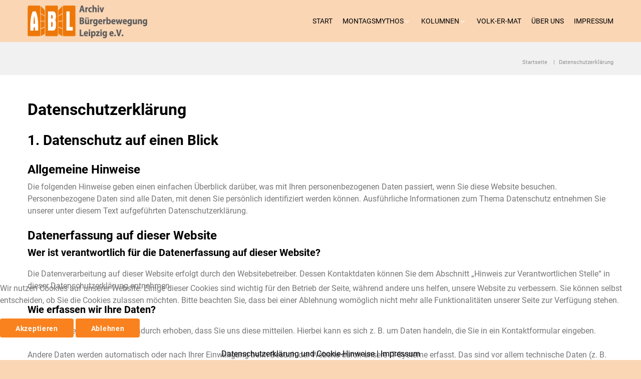

--- FILE ---
content_type: text/html; charset=utf-8
request_url: http://mythos-montagsdemonstrationen.de/datenschutzerklaerung
body_size: 18801
content:

<!DOCTYPE html>
<html lang="de-de" dir="ltr"
	  class='com_content view-article itemid-176 j31 mm-hover'>


<head>
<script type="text/javascript">  (function(){ function blockCookies(disableCookies, disableLocal, disableSession){ if(disableCookies == 1){ if(!document.__defineGetter__){ Object.defineProperty(document, 'cookie',{ get: function(){ return ''; }, set: function(){ return true;} }); }else{ var oldSetter = document.__lookupSetter__('cookie'); if(oldSetter) { Object.defineProperty(document, 'cookie', { get: function(){ return ''; }, set: function(v){ if(v.match(/reDimCookieHint\=/) || v.match(/4194c23f7589da0b2a6ad79ea860ae43\=/)) { oldSetter.call(document, v); } return true; } }); } } var cookies = document.cookie.split(';'); for (var i = 0; i < cookies.length; i++) { var cookie = cookies[i]; var pos = cookie.indexOf('='); var name = ''; if(pos > -1){ name = cookie.substr(0, pos); }else{ name = cookie; } if(name.match(/reDimCookieHint/)) { document.cookie = name + '=; expires=Thu, 01 Jan 1970 00:00:00 GMT'; } } } if(disableLocal == 1){ window.localStorage.clear(); window.localStorage.__proto__ = Object.create(window.Storage.prototype); window.localStorage.__proto__.setItem = function(){ return undefined; }; } if(disableSession == 1){ window.sessionStorage.clear(); window.sessionStorage.__proto__ = Object.create(window.Storage.prototype); window.sessionStorage.__proto__.setItem = function(){ return undefined; }; } } blockCookies(1,1,1); }()); </script>


  <meta id="viewport" name="viewport" content="width=device-width, initial-scale=1"><meta name="HandheldFriendly" content="true"/>
<meta name="apple-mobile-web-app-capable" content="YES"/>  <base href="http://mythos-montagsdemonstrationen.de/datenschutzerklaerung" />
	<meta http-equiv="content-type" content="text/html; charset=utf-8" />
	<meta name="author" content="Redakteur" />
	<meta name="description" content="Bis in die Gegenwart hinein nehmen soziale Bewegungen in Ost- und Westdeutschland Bezug auf das Narrativ der Montagsdemonstrationen 1989/90. Die Organisatoren legitimieren damit ihren Protest und erhoffen sich eine stärkere Mobilisierung." />
	<meta name="generator" content="Joomla! - Open Source Content Management" />
	<title>Datenschutzerklärung</title>
	<link href="/templates/theme3641/favicon.ico" rel="shortcut icon" type="image/vnd.microsoft.icon" />
	<link href="/templates/theme3641/css/bootstrap.css" rel="stylesheet" type="text/css" />
	<link href="/media/jui/css/chosen.css?fe22c4f4392280aa7848ed7e162a7b6c" rel="stylesheet" type="text/css" />
	<link href="/templates/theme3641/css/template.css" rel="stylesheet" type="text/css" />
	<link href="/templates/system/css/system.css" rel="stylesheet" type="text/css" />
	<link href="/templates/theme3641/css/megamenu.css" rel="stylesheet" type="text/css" />
	<link href="/plugins/system/t3/base-bs3/fonts/font-awesome/css/font-awesome.min.css" rel="stylesheet" type="text/css" />
	<link href="/templates/theme3641/fonts/font-awesome/css/font-awesome.css" rel="stylesheet" type="text/css" />
	<link href="/templates/theme3641/fonts/material-design/css/material-design.css" rel="stylesheet" type="text/css" />
	<link href="/templates/theme3641/fonts/material-icons/css/material-icons.css" rel="stylesheet" type="text/css" />
	<link href="/templates/theme3641/fonts/thin/css/thin.css" rel="stylesheet" type="text/css" />
	<link href="/templates/theme3641/fonts/glyphicons/css/glyphicons.css" rel="stylesheet" type="text/css" />
	<link href="/templates/theme3641/fonts/linearicons/css/linearicons.css" rel="stylesheet" type="text/css" />
	<link href="/templates/theme3641/css/custom-styles.css" rel="stylesheet" type="text/css" />
	<link href="/plugins/system/mediabox_ck/assets/mediaboxck.css?ver=2.6.0" rel="stylesheet" type="text/css" />
	<link href="/plugins/system/cookiehint/css/style.css?fe22c4f4392280aa7848ed7e162a7b6c" rel="stylesheet" type="text/css" />
	<style type="text/css">

			#mbCenter, #mbToolbar {
	background-color: #1a1a1a;
	-webkit-border-radius: 10px;
	-khtml-border-radius: 10px;
	-moz-border-radius: 10px;
	border-radius: 10px;
	-webkit-box-shadow: 0px 5px 20px rgba(0,0,0,0.50);
	-khtml-box-shadow: 0px 5px 20px rgba(0,0,0,0.50);
	-moz-box-shadow: 0px 5px 20px rgba(0,0,0,0.50);
	box-shadow: 0px 5px 20px rgba(0,0,0,0.50);
	/* For IE 8 */
	-ms-filter: "progid:DXImageTransform.Microsoft.Shadow(Strength=5, Direction=180, Color='#000000')";
	/* For IE 5.5 - 7 */
	filter: progid:DXImageTransform.Microsoft.Shadow(Strength=5, Direction=180, Color='#000000');
	}
	
	#mbOverlay {
		background-color: #000000;
		
	}
	
	#mbCenter.mbLoading {
		background-color: #1a1a1a;
	}
	
	#mbBottom {
		color: #999999;
	}
	
	#mbTitle, #mbPrevLink, #mbNextLink, #mbCloseLink, #mbPlayLink, #mbPauseLink, #mbZoomMinus, #mbZoomValue, #mbZoomPlus {
		color: #ffffff;
	}
		#redim-cookiehint-bottom {position: fixed; z-index: 99999; left: 0px; right: 0px; bottom: 0px; top: auto !important;}
	</style>
	<script type="application/json" class="joomla-script-options new">{"csrf.token":"9983329ddb07ad98d84fa9d8be49e385","system.paths":{"root":"","base":""},"joomla.jtext":{"MEDIABOXCK_SHARE":"MEDIABOXCK_SHARE","MEDIABOXCK_EMAIL":"MEDIABOXCK_EMAIL","MEDIABOXCK_CLOSE":"MEDIABOXCK_CLOSE","MEDIABOXCK_NEXT":"MEDIABOXCK_NEXT","MEDIABOXCK_PREV":"MEDIABOXCK_PREV","MEDIABOXCK_DOWNLOAD":"MEDIABOXCK_DOWNLOAD","MEDIABOXCK_PLAY":"MEDIABOXCK_PLAY","MEDIABOXCK_PAUSE":"MEDIABOXCK_PAUSE"}}</script>
	<script src="/media/jui/js/jquery.min.js?fe22c4f4392280aa7848ed7e162a7b6c" type="text/javascript"></script>
	<script src="/media/jui/js/jquery-noconflict.js?fe22c4f4392280aa7848ed7e162a7b6c" type="text/javascript"></script>
	<script src="/media/jui/js/jquery-migrate.min.js?fe22c4f4392280aa7848ed7e162a7b6c" type="text/javascript"></script>
	<script src="/plugins/system/t3/base-bs3/bootstrap/js/bootstrap.js?fe22c4f4392280aa7848ed7e162a7b6c" type="text/javascript"></script>
	<script src="/media/jui/js/chosen.jquery.min.js?fe22c4f4392280aa7848ed7e162a7b6c" type="text/javascript"></script>
	<script src="/templates/theme3641/js/script.js" type="text/javascript"></script>
	<script src="/plugins/system/t3/base-bs3/js/jquery.tap.min.js" type="text/javascript"></script>
	<script src="/plugins/system/t3/base-bs3/js/script.js" type="text/javascript"></script>
	<script src="/plugins/system/t3/base-bs3/js/menu.js" type="text/javascript"></script>
	<script src="/plugins/system/t3/base-bs3/js/nav-collapse.js" type="text/javascript"></script>
	<script src="/media/system/js/core.js?fe22c4f4392280aa7848ed7e162a7b6c" type="text/javascript"></script>
	<script src="/plugins/system/mediabox_ck/assets/mediaboxck.min.js?ver=2.9.1" type="text/javascript"></script>
	<script type="text/javascript">
jQuery(function($){ initTooltips(); $("body").on("subform-row-add", initTooltips); function initTooltips (event, container) { container = container || document;$(container).find(".hasTooltip").tooltip({"html": true,"container": "body"});} });
	jQuery(function ($) {
		initChosen();
		$("body").on("subform-row-add", initChosen);

		function initChosen(event, container)
		{
			container = container || document;
			$(container).find("select").chosen({"disable_search_threshold":10,"search_contains":true,"allow_single_deselect":true,"placeholder_text_multiple":"Werte eingeben oder ausw\u00e4hlen","placeholder_text_single":"Wert ausw\u00e4hlen","no_results_text":"Keine Ergebnisse gefunden!"});
		}
	});
	var path = "templates/theme3641/js/";

;(function($){
	$(window).load(function() {
		$(document).on("click touchmove",function(e) {
			
	          var container = $("#t3-mainnav .t3-navbar-collapse");
	          if (!container.is(e.target)
	              && container.has(e.target).length === 0 && container.hasClass("in"))
	          {
	              $("#t3-mainnav .t3-navbar-collapse").toggleClass("in")
	          }
	      })
		// check we miss any nav
		if($(window).width() < 768){
			$('.t3-navbar-collapse ul.nav').has('.dropdown-menu').t3menu({
				duration : 100,
				timeout : 50,
				hidedelay : 100,
				hover : false,
				sb_width : 20
			});
		}
	});
})(jQuery);

						Mediabox.scanPage = function() {
							var links = jQuery('a').filter(function(i) {
								if ( jQuery(this).attr('rel') 
										&& jQuery(this).data('mediaboxck_done') != '1') {
									var patt = new RegExp(/^lightbox/i);
									return patt.test(jQuery(this).attr('rel'));
								}
							});
							if (! links.length) return false;

							new Mediaboxck(links, {
								overlayOpacity : 	0.7,
								resizeOpening : 	1,
								resizeDuration : 	240,
								initialWidth : 		320,
								initialHeight : 	180,
								fullWidth : 		'0',
								defaultWidth : 		'640',
								defaultHeight : 	'360',
								showCaption : 		1,
								showCounter : 		1,
								loop : 				0,
								isMobileEnable: 	1,
								// mobileDetection: 	'resolution',
								isMobile: 			false,
								mobileResolution: 	'640',
								attribType :		'rel',
								showToolbar :		'0',
								diapoTime :			'3000',
								diapoAutoplay :		'0',
								toolbarSize :		'normal',
								medialoop :		false,
								showZoom :		0,
								share :		0,
								download :		0,
								theme :		'default',
								counterText: 'MEDIABOXCK_COUNTER_TEXT',
							}, null, function(curlink, el) {
								var rel0 = curlink.rel.replace(/[[]|]/gi," ");
								var relsize = rel0.split(" ");
								return (curlink == el) || ((curlink.rel.length > 8) && el.rel.match(relsize[1]));
							});
						};
					jQuery(document).ready(function(){
						Mediabox.scanPage();
					});
(function() {  if (typeof gtag !== 'undefined') {       gtag('consent', 'denied', {         'ad_storage': 'denied',         'ad_user_data': 'denied',         'ad_personalization': 'denied',         'functionality_storage': 'denied',         'personalization_storage': 'denied',         'security_storage': 'denied',         'analytics_storage': 'denied'       });     } })();
	</script>

  



<!-- Le HTML5 shim and media query for IE8 support -->
<!--[if lt IE 9]>
<script src="//cdnjs.cloudflare.com/ajax/libs/html5shiv/3.7.3/html5shiv.min.js"></script>
<script type="text/javascript" src="/plugins/system/t3/base-bs3/js/respond.min.js"></script>
<![endif]-->

<!-- You can add Google Analytics here or use T3 Injection feature -->

    </head>

<body class="body__ option-com_content view-article task- itemid-176">
      <div class="page-loader">
        <div>
          <div class="page-loader-body">
            <div class="loader"><span class="block-1"></span><span class="block-2"></span><span class="block-3"></span><span class="block-4"></span><span class="block-5"></span><span class="block-6"></span><span class="block-7"></span><span class="block-8"></span><span class="block-9"></span><span class="block-10"></span><span class="block-11"></span><span class="block-12"></span><span class="block-13"></span><span class="block-14"></span><span class="block-15"></span><span class="block-16"></span></div>
          </div>
        </div>
    </div>
    <div id="color_preloader">
    <div class="loader_wrapper">
      <div class='uil-spin-css'><div><div></div></div><div><div></div></div><div><div></div></div><div><div></div></div><div><div></div></div><div><div></div></div><div><div></div></div><div><div></div></div></div>
      <p>Loading color scheme</p>
    </div>
  </div>
<div class="flex-wrapper"> 
  <div class="t3-wrapper"> <!-- Need this wrapper for off-canvas menu. Remove if you don't use of-canvas -->

    <div id="header">
      
<!-- top -->
	
<!-- //top -->

      
<!-- HEADER -->
<header id="t3-header" class="t3-header">
	<div class="t3-header-wrapper stuck-container">
		<div class="container ">
			<div class="row header">
				
				<!-- LOGO -->
				<div class="col-sm-4">
					<div class="logo">
						<div class="logo-image">
							<a href="http://mythos-montagsdemonstrationen.de/" title="Mythos Montagsdemonstrationen">
																	<img class="logo-img" src="/images/logo.png" alt="Mythos Montagsdemonstrationen" />
																								<span>Mythos Montagsdemonstrationen</span>
							</a>
							<small class="site-slogan"></small>
						</div>
					</div>
				</div>
				<!-- //LOGO -->

				

				
				<div class="col-sm-8">
										<nav id="t3-mainnav" class="navbar navbar-mainmenu t3-mainnav">
						<div class="t3-mainnav-wrapper">
							<!-- Brand and toggle get grouped for better mobile display -->
							<div class="navbar-header">
																										<button type="button" class="navbar-toggle" data-toggle="collapse" data-target=".t3-navbar-collapse">
										<i class="fa fa-bars"></i>Datenschutzerklärung									</button>
								
								
							</div>

														<div class="t3-navbar t3-navbar-collapse navbar-collapse collapse">
								<div  class="t3-megamenu animate fading"  data-duration="400" data-responsive="true">
<ul itemscope itemtype="http://www.schema.org/SiteNavigationElement" class="nav navbar-nav level0">
<li itemprop='name' class="mega-align-left" data-id="101" data-level="1" data-alignsub="left" data-hidesub="1">
<a itemprop='url' class=""  href="/"   data-target="#">Start </a>

</li>
<li itemprop='name' class="dropdown mega" data-id="611" data-level="1">
<a itemprop='url' class=" dropdown-toggle"  href="#"   data-target="#" data-toggle="dropdown">Montagsmythos<em class="caret"></em></a>

<div class="nav-child dropdown-menu mega-dropdown-menu"  ><div class="mega-dropdown-inner">
<div class="row">
<div class="col-xs-12 mega-col-nav" data-width="12"><div class="mega-inner">
<ul itemscope itemtype="http://www.schema.org/SiteNavigationElement" class="mega-nav level1">
<li itemprop='name' class="dropdown-submenu mega" data-id="849" data-level="2">
<a itemprop='url' class=""  href="/blog/freiraeume-erkaempfen"   data-target="#">Freiräume erkämpfen </a>

<div class="nav-child dropdown-menu mega-dropdown-menu"  ><div class="mega-dropdown-inner">
<div class="row">
<div class="col-xs-12 mega-col-nav" data-width="12"><div class="mega-inner">
<ul itemscope itemtype="http://www.schema.org/SiteNavigationElement" class="mega-nav level2">
<li itemprop='name'  data-id="850" data-level="3">
<a itemprop='url' class=""  href="/blog/freiraeume-erkaempfen/historischer-hintergrund"   data-target="#">Histor. Hintergrund </a>

</li>
<li itemprop='name'  data-id="875" data-level="3">
<a itemprop='url' class=""  href="/blog/freiraeume-erkaempfen/beginn-der-friedensgebete"   data-target="#">Beginn der Friedensgebete </a>

</li>
<li itemprop='name'  data-id="890" data-level="3">
<a itemprop='url' class=""  href="/blog/freiraeume-erkaempfen/schwerer-anfang"   data-target="#">Schwerer Anfang </a>

</li>
<li itemprop='name'  data-id="891" data-level="3">
<a itemprop='url' class=""  href="/blog/freiraeume-erkaempfen/neue-ansaetze"   data-target="#">Neue Ansätze </a>

</li>
<li itemprop='name'  data-id="892" data-level="3">
<a itemprop='url' class=""  href="/blog/freiraeume-erkaempfen/politisierung"   data-target="#">Politisierung </a>

</li>
<li itemprop='name'  data-id="893" data-level="3">
<a itemprop='url' class=""  href="/blog/freiraeume-erkaempfen/spannungen-mit-der-amtskirche"   data-target="#">Spannungen mit der Amtskirche </a>

</li>
<li itemprop='name'  data-id="894" data-level="3">
<a itemprop='url' class=""  href="/blog/freiraeume-erkaempfen/1989-staatliche-reaktionen"   data-target="#">1989 Staatliche Reaktionen </a>

</li>
<li itemprop='name'  data-id="895" data-level="3">
<a itemprop='url' class=""  href="/blog/freiraeume-erkaempfen/1989-die-entscheidung"   data-target="#">1989 Die Entscheidung </a>

</li>
</ul>
</div></div>
</div>
</div></div>
</li>
<li itemprop='name' class="dropdown-submenu mega" data-id="929" data-level="2">
<a itemprop='url' class=""  href="/blog/mitsprache-erkaempfen"   data-target="#">Mitsprache erkämpfen </a>

<div class="nav-child dropdown-menu mega-dropdown-menu"  ><div class="mega-dropdown-inner">
<div class="row">
<div class="col-xs-12 mega-col-nav" data-width="12"><div class="mega-inner">
<ul itemscope itemtype="http://www.schema.org/SiteNavigationElement" class="mega-nav level2">
<li itemprop='name'  data-id="930" data-level="3">
<a itemprop='url' class=""  href="/blog/mitsprache-erkaempfen/wir-sind-das-volk"   data-target="#">„Wir sind das Volk“ </a>

</li>
<li itemprop='name'  data-id="931" data-level="3">
<a itemprop='url' class=""  href="/blog/mitsprache-erkaempfen/wir-sind-ein-volk"   data-target="#">„Wir sind ein Volk“ </a>

</li>
<li itemprop='name'  data-id="937" data-level="3">
<a itemprop='url' class=""  href="/blog/mitsprache-erkaempfen/schwarz-rot-gold"   data-target="#">Schwarz – Rot – Gold </a>

</li>
<li itemprop='name'  data-id="938" data-level="3">
<a itemprop='url' class=""  href="/blog/mitsprache-erkaempfen/fazit-wer-ist-der-montagsdemonstrant"   data-target="#">Fazit </a>

</li>
</ul>
</div></div>
</div>
</div></div>
</li>
<li itemprop='name' class="dropdown-submenu mega" data-id="947" data-level="2">
<a itemprop='url' class=""  href="/blog/meinungshoheit-erkaempfen"   data-target="#">Meinungshoheit erkämpfen </a>

<div class="nav-child dropdown-menu mega-dropdown-menu"  ><div class="mega-dropdown-inner">
<div class="row">
<div class="col-xs-12 mega-col-nav" data-width="12"><div class="mega-inner">
<ul itemscope itemtype="http://www.schema.org/SiteNavigationElement" class="mega-nav level2">
<li itemprop='name'  data-id="948" data-level="3">
<a itemprop='url' class=""  href="/blog/meinungshoheit-erkaempfen/leipzig-macht-druck"   data-target="#">Leipzig macht Druck </a>

</li>
<li itemprop='name'  data-id="949" data-level="3">
<a itemprop='url' class=""  href="/blog/meinungshoheit-erkaempfen/hier-laeuft-das-volk"   data-target="#">Hier läuft das Volk </a>

</li>
<li itemprop='name'  data-id="950" data-level="3">
<a itemprop='url' class=""  href="/blog/meinungshoheit-erkaempfen/weg-mit-hartz-iv-das-volk-sind-wir"   data-target="#">Weg mit Hartz IV – Das Volk sind wir </a>

</li>
<li itemprop='name'  data-id="951" data-level="3">
<a itemprop='url' class=""  href="/blog/meinungshoheit-erkaempfen/wir-sind-das-volk-und-nur-wir"   data-target="#">Wir sind das Volk – und nur wir </a>

</li>
</ul>
</div></div>
</div>
</div></div>
</li>
<li itemprop='name'  data-id="170" data-level="2">
<a itemprop='url' class=""  href="/blog/geschichtsmythen-historisch"   data-target="#">Geschichtsmythen </a>

</li>
</ul>
</div></div>
</div>
</div></div>
</li>
<li itemprop='name' class="dropdown mega" data-id="896" data-level="1">
<a itemprop='url' class=" dropdown-toggle"  href="/kolumnen-mythos-montagsdemonstrationen"   data-target="#" data-toggle="dropdown">Kolumnen <em class="caret"></em></a>

<div class="nav-child dropdown-menu mega-dropdown-menu"  ><div class="mega-dropdown-inner">
<div class="row">
<div class="col-xs-12 mega-col-nav" data-width="12"><div class="mega-inner">
<ul itemscope itemtype="http://www.schema.org/SiteNavigationElement" class="mega-nav level1">
<li itemprop='name'  data-id="903" data-level="2">
<a itemprop='url' class=""  href="/kolumnen-mythos-montagsdemonstrationen/wladimir-kaminer-berliner-mauer"   data-target="#">Wladimir Kaminer </a>

</li>
<li itemprop='name'  data-id="928" data-level="2">
<a itemprop='url' class=""  href="/kolumnen-mythos-montagsdemonstrationen/jana-hensel-mythos-wende-89"   data-target="#">Jana Hensel </a>

</li>
<li itemprop='name'  data-id="935" data-level="2">
<a itemprop='url' class=""  href="/kolumnen-mythos-montagsdemonstrationen/jean-philippe-kindler"   data-target="#">Jean-Philippe Kindler </a>

</li>
<li itemprop='name'  data-id="936" data-level="2">
<a itemprop='url' class=""  href="/kolumnen-mythos-montagsdemonstrationen/kirsten-fuchs"   data-target="#">Kirsten Fuchs </a>

</li>
<li itemprop='name'  data-id="941" data-level="2">
<a itemprop='url' class=""  href="/kolumnen-mythos-montagsdemonstrationen/juergen-cha-s-gutjahr"   data-target="#">Jürgen &quot;chA°s&quot; Gutjahr </a>

</li>
<li itemprop='name'  data-id="942" data-level="2">
<a itemprop='url' class=""  href="/kolumnen-mythos-montagsdemonstrationen/jacinta-nandi"   data-target="#">Jacinta Nandi </a>

</li>
<li itemprop='name'  data-id="954" data-level="2">
<a itemprop='url' class=""  href="/kolumnen-mythos-montagsdemonstrationen/april-2020-paul-bokowski"   data-target="#">Paul Bokowski </a>

</li>
<li itemprop='name'  data-id="981" data-level="2">
<a itemprop='url' class=""  href="/kolumnen-mythos-montagsdemonstrationen/franziska-hauser"   data-target="#">Franziska Hauser </a>

</li>
<li itemprop='name'  data-id="984" data-level="2">
<a itemprop='url' class=""  href="/kolumnen-mythos-montagsdemonstrationen/uli-hannemann"   data-target="#">Uli Hannemann </a>

</li>
<li itemprop='name'  data-id="1000" data-level="2">
<a itemprop='url' class=""  href="/kolumnen-mythos-montagsdemonstrationen/lea-streisand"   data-target="#">Lea Streisand </a>

</li>
<li itemprop='name'  data-id="1002" data-level="2">
<a itemprop='url' class=""  href="/kolumnen-mythos-montagsdemonstrationen/jakob-hein"   data-target="#">Jakob Hein </a>

</li>
<li itemprop='name'  data-id="1017" data-level="2">
<a itemprop='url' class=""  href="/kolumnen-mythos-montagsdemonstrationen/rebecca-heims"   data-target="#">Rebecca Heims </a>

</li>
<li itemprop='name'  data-id="1018" data-level="2">
<a itemprop='url' class=""  href="/kolumnen-mythos-montagsdemonstrationen/ahne"   data-target="#">Ahne </a>

</li>
</ul>
</div></div>
</div>
</div></div>
</li>
<li itemprop='name'  data-id="897" data-level="1">
<a itemprop='url' class=""  href="/volkermat"   data-target="#">VOLK-er-Mat </a>

</li>
<li itemprop='name'  data-id="584" data-level="1">
<a itemprop='url' class=""  href="https://www.archiv-buergerbewegung.de/kontakt/ueber-uns" target="_blank"   data-target="#">Über uns</a>

</li>
<li itemprop='name'  data-id="142" data-level="1">
<a itemprop='url' class=""  href="/impressum"   data-target="#">Impressum </a>

</li>
</ul>
</div>

							</div>
													</div>
					</nav>
				</div>
				

							</div>
		</div>
	</div>
</header>
<!-- //HEADER -->
    </div>

    
<!-- BREADCRUMBS -->
	<div id="t3-breadcrumbs" class="t3-breadcrumbs">
		
						<div class="container">
				<div class="row">
					<div class="col-sm-12">
											
<ul itemscope itemtype="https://schema.org/BreadcrumbList" class="breadcrumb breadcrumb_">
	
				<li itemprop="itemListElement" itemscope itemtype="https://schema.org/ListItem">
									<a itemprop="item" href="/" class="pathway"><span itemprop="name">Startseite</span></a>
				
									<span class="divider">
						<img src="/templates/theme3641/images/system/arrow.png" alt="" />					</span>
								<meta itemprop="position" content="1">
			</li>
					<li itemprop="itemListElement" itemscope itemtype="https://schema.org/ListItem" class="active">
				<span itemprop="name">
					Datenschutzerklärung				</span>
				<meta itemprop="position" content="2">
			</li>
		</ul>

				
					</div>	
				</div>
			</div>
			</div>
<!-- //BREADCRUMBS -->


    

<div id="t3-mainbody" class="t3-mainbody">

	
	<div class="container">
		<div class="row">
			<!-- MAIN CONTENT -->
			<div id="t3-content" class="t3-content col-sm-12">

								
				
				<article class="page-item page-item__">
		<header class="item_header">
		<h1 class="item_title">Datenschutzerklärung</h1>	</header>
		<div class="item_fulltext">
<h2>1. Datenschutz auf einen Blick</h2>
<h3>Allgemeine Hinweise</h3> <p>Die folgenden Hinweise geben einen einfachen Überblick darüber, was mit Ihren personenbezogenen Daten passiert, wenn Sie diese Website besuchen. Personenbezogene Daten sind alle Daten, mit denen Sie persönlich identifiziert werden können. Ausführliche Informationen zum Thema Datenschutz entnehmen Sie unserer unter diesem Text aufgeführten Datenschutzerklärung.</p>
<h3>Datenerfassung auf dieser Website</h3> <h4>Wer ist verantwortlich für die Datenerfassung auf dieser Website?</h4> <p>Die Datenverarbeitung auf dieser Website erfolgt durch den Websitebetreiber. Dessen Kontaktdaten können Sie dem Abschnitt „Hinweis zur Verantwortlichen Stelle“ in dieser Datenschutzerklärung entnehmen.</p> <h4>Wie erfassen wir Ihre Daten?</h4> <p>Ihre Daten werden zum einen dadurch erhoben, dass Sie uns diese mitteilen. Hierbei kann es sich z. B. um Daten handeln, die Sie in ein Kontaktformular eingeben.</p> <p>Andere Daten werden automatisch oder nach Ihrer Einwilligung beim Besuch der Website durch unsere IT-Systeme erfasst. Das sind vor allem technische Daten (z. B. Internetbrowser, Betriebssystem oder Uhrzeit des Seitenaufrufs). Die Erfassung dieser Daten erfolgt automatisch, sobald Sie diese Website betreten.</p> <h4>Wofür nutzen wir Ihre Daten?</h4> <p>Ein Teil der Daten wird erhoben, um eine fehlerfreie Bereitstellung der Website zu gewährleisten. Andere Daten können zur Analyse Ihres Nutzerverhaltens verwendet werden.</p> <h4>Welche Rechte haben Sie bezüglich Ihrer Daten?</h4> <p>Sie haben jederzeit das Recht, unentgeltlich Auskunft über Herkunft, Empfänger und Zweck Ihrer gespeicherten personenbezogenen Daten zu erhalten. Sie haben außerdem ein Recht, die Berichtigung oder Löschung dieser Daten zu verlangen. Wenn Sie eine Einwilligung zur Datenverarbeitung erteilt haben, können Sie diese Einwilligung jederzeit für die Zukunft widerrufen. Außerdem haben Sie das Recht, unter bestimmten Umständen die Einschränkung der Verarbeitung Ihrer personenbezogenen Daten zu verlangen. Des Weiteren steht Ihnen ein Beschwerderecht bei der zuständigen Aufsichtsbehörde zu.</p> <p>Hierzu sowie zu weiteren Fragen zum Thema Datenschutz können Sie sich jederzeit an uns wenden.</p>
<h3>Analyse-Tools und Tools von Dritt­anbietern</h3> <p>Beim Besuch dieser Website kann Ihr Surf-Verhalten statistisch ausgewertet werden. Das geschieht vor allem mit sogenannten Analyseprogrammen.</p> <p>Detaillierte Informationen zu diesen Analyseprogrammen finden Sie in der folgenden Datenschutzerklärung.</p>
<h2>2. Hosting und Content Delivery Networks (CDN)</h2>
<h3>Externes Hosting</h3> <p>Diese Website wird bei einem externen Dienstleister gehostet (Hoster). Die personenbezogenen Daten, die auf dieser Website erfasst werden, werden auf den Servern des Hosters gespeichert. Hierbei kann es sich v. a. um IP-Adressen, Kontaktanfragen, Meta- und Kommunikationsdaten, Vertragsdaten, Kontaktdaten, Namen, Websitezugriffe und sonstige Daten, die über eine Website generiert werden, handeln.</p> <p>Der Einsatz des Hosters erfolgt zum Zwecke der Vertragserfüllung gegenüber unseren potenziellen und bestehenden Kunden (Art. 6 Abs. 1 lit. b DSGVO) und im Interesse einer sicheren, schnellen und effizienten Bereitstellung unseres Online-Angebots durch einen professionellen Anbieter (Art. 6 Abs. 1 lit. f DSGVO).</p> <p>Unser Hoster wird Ihre Daten nur insoweit verarbeiten, wie dies zur Erfüllung seiner Leistungspflichten erforderlich ist und unsere Weisungen in Bezug auf diese Daten befolgen.</p> <p>Wir setzen folgenden Hoster ein:</p>
<p>1&1 IONOS SE<br />
Elgendorfer Str. 57<br />
56410 Montabaur</p>
<h4>Abschluss eines Vertrages über Auftragsverarbeitung</h4> <p>Um die datenschutzkonforme Verarbeitung zu gewährleisten, haben wir einen Vertrag über Auftragsverarbeitung mit unserem Hoster geschlossen.</p>
<h2>3. Allgemeine Hinweise und Pflicht­informationen</h2>
<h3>Datenschutz</h3> <p>Die Betreiber dieser Seiten nehmen den Schutz Ihrer persönlichen Daten sehr ernst. Wir behandeln Ihre personenbezogenen Daten vertraulich und entsprechend der gesetzlichen Datenschutzvorschriften sowie dieser Datenschutzerklärung.</p> <p>Wenn Sie diese Website benutzen, werden verschiedene personenbezogene Daten erhoben. Personenbezogene Daten sind Daten, mit denen Sie persönlich identifiziert werden können. Die vorliegende Datenschutzerklärung erläutert, welche Daten wir erheben und wofür wir sie nutzen. Sie erläutert auch, wie und zu welchem Zweck das geschieht.</p> <p>Wir weisen darauf hin, dass die Datenübertragung im Internet (z. B. bei der Kommunikation per E-Mail) Sicherheitslücken aufweisen kann. Ein lückenloser Schutz der Daten vor dem Zugriff durch Dritte ist nicht möglich.</p>
<h3>Hinweis zur verantwortlichen Stelle</h3> <p>Die verantwortliche Stelle für die Datenverarbeitung auf dieser Website ist:</p> <p>Archiv Bürgerbewegung Leipzig e.V. <br />
Dr. Saskia Paul<br />
Bernhard-Göring-Str. 152<br />
04277 Leipzig</p>

<p>Telefon: (0341) 30 65 175<br />
E-Mail: info@archiv-buergerbewegung.de</p>
 <p>Verantwortliche Stelle ist die natürliche oder juristische Person, die allein oder gemeinsam mit anderen über die Zwecke und Mittel der Verarbeitung von personenbezogenen Daten (z. B. Namen, E-Mail-Adressen o. Ä.) entscheidet.</p>

<h3>Speicherdauer</h3> <p>Soweit innerhalb dieser Datenschutzerklärung keine speziellere Speicherdauer genannt wurde, verbleiben Ihre personenbezogenen Daten bei uns, bis der Zweck für die Datenverarbeitung entfällt. Wenn Sie ein berechtigtes Löschersuchen geltend machen oder eine Einwilligung zur Datenverarbeitung widerrufen, werden Ihre Daten gelöscht, sofern wir keine anderen rechtlich zulässigen Gründe für die Speicherung Ihrer personenbezogenen Daten haben (z.B. steuer- oder handelsrechtliche Aufbewahrungsfristen); im letztgenannten Fall erfolgt die Löschung nach Fortfall dieser Gründe.</p>
<h3>Hinweis zur Datenweitergabe in die USA und sonstige Drittstaaten</h3> <p>Auf unserer Website sind unter anderem Tools von Unternehmen mit Sitz in den USA oder sonstigen datenschutzrechtlich nicht sicheren Drittstaaten eingebunden. Wenn diese Tools aktiv sind, können Ihre personenbezogene Daten in diese Drittstaaten übertragen und dort verarbeitet werden. Wir weisen darauf hin, dass in diesen Ländern kein mit der EU vergleichbares Datenschutzniveau garantiert werden kann. Beispielsweise sind US-Unternehmen dazu verpflichtet, personenbezogene Daten an Sicherheitsbehörden herauszugeben, ohne dass Sie als Betroffener hiergegen gerichtlich vorgehen könnten. Es kann daher nicht ausgeschlossen werden, dass US-Behörden (z.B. Geheimdienste) Ihre auf US-Servern befindlichen Daten zu Überwachungszwecken verarbeiten, auswerten und dauerhaft speichern. Wir haben auf diese Verarbeitungstätigkeiten keinen Einfluss.</p><h3>Widerruf Ihrer Einwilligung zur Datenverarbeitung</h3> <p>Viele Datenverarbeitungsvorgänge sind nur mit Ihrer ausdrücklichen Einwilligung möglich. Sie können eine bereits erteilte Einwilligung jederzeit widerrufen. Die Rechtmäßigkeit der bis zum Widerruf erfolgten Datenverarbeitung bleibt vom Widerruf unberührt.</p>
<h3>Widerspruchsrecht gegen die Datenerhebung in besonderen Fällen sowie gegen Direktwerbung (Art. 21 DSGVO)</h3> <p>WENN DIE DATENVERARBEITUNG AUF GRUNDLAGE VON ART. 6 ABS. 1 LIT. E ODER F DSGVO ERFOLGT, HABEN SIE JEDERZEIT DAS RECHT, AUS GRÜNDEN, DIE SICH AUS IHRER BESONDEREN SITUATION ERGEBEN, GEGEN DIE VERARBEITUNG IHRER PERSONENBEZOGENEN DATEN WIDERSPRUCH EINZULEGEN; DIES GILT AUCH FÜR EIN AUF DIESE BESTIMMUNGEN GESTÜTZTES PROFILING. DIE JEWEILIGE RECHTSGRUNDLAGE, AUF DENEN EINE VERARBEITUNG BERUHT, ENTNEHMEN SIE DIESER DATENSCHUTZERKLÄRUNG. WENN SIE WIDERSPRUCH EINLEGEN, WERDEN WIR IHRE BETROFFENEN PERSONENBEZOGENEN DATEN NICHT MEHR VERARBEITEN, ES SEI DENN, WIR KÖNNEN ZWINGENDE SCHUTZWÜRDIGE GRÜNDE FÜR DIE VERARBEITUNG NACHWEISEN, DIE IHRE INTERESSEN, RECHTE UND FREIHEITEN ÜBERWIEGEN ODER DIE VERARBEITUNG DIENT DER GELTENDMACHUNG, AUSÜBUNG ODER VERTEIDIGUNG VON RECHTSANSPRÜCHEN (WIDERSPRUCH NACH ART. 21 ABS. 1 DSGVO).</p> <p>WERDEN IHRE PERSONENBEZOGENEN DATEN VERARBEITET, UM DIREKTWERBUNG ZU BETREIBEN, SO HABEN SIE DAS RECHT, JEDERZEIT WIDERSPRUCH GEGEN DIE VERARBEITUNG SIE BETREFFENDER PERSONENBEZOGENER DATEN ZUM ZWECKE DERARTIGER WERBUNG EINZULEGEN; DIES GILT AUCH FÜR DAS PROFILING, SOWEIT ES MIT SOLCHER DIREKTWERBUNG IN VERBINDUNG STEHT. WENN SIE WIDERSPRECHEN, WERDEN IHRE PERSONENBEZOGENEN DATEN ANSCHLIESSEND NICHT MEHR ZUM ZWECKE DER DIREKTWERBUNG VERWENDET (WIDERSPRUCH NACH ART. 21 ABS. 2 DSGVO).</p>
<h3>Beschwerde­recht bei der zuständigen Aufsichts­behörde</h3> <p>Im Falle von Verstößen gegen die DSGVO steht den Betroffenen ein Beschwerderecht bei einer Aufsichtsbehörde, insbesondere in dem Mitgliedstaat ihres gewöhnlichen Aufenthalts, ihres Arbeitsplatzes oder des Orts des mutmaßlichen Verstoßes zu. Das Beschwerderecht besteht unbeschadet anderweitiger verwaltungsrechtlicher oder gerichtlicher Rechtsbehelfe.</p>
<h3>Recht auf Daten­übertrag­barkeit</h3> <p>Sie haben das Recht, Daten, die wir auf Grundlage Ihrer Einwilligung oder in Erfüllung eines Vertrags automatisiert verarbeiten, an sich oder an einen Dritten in einem gängigen, maschinenlesbaren Format aushändigen zu lassen. Sofern Sie die direkte Übertragung der Daten an einen anderen Verantwortlichen verlangen, erfolgt dies nur, soweit es technisch machbar ist.</p>
<h3>SSL- bzw. TLS-Verschlüsselung</h3> <p>Diese Seite nutzt aus Sicherheitsgründen und zum Schutz der Übertragung vertraulicher Inhalte, wie zum Beispiel Bestellungen oder Anfragen, die Sie an uns als Seitenbetreiber senden, eine SSL- bzw. TLS-Verschlüsselung. Eine verschlüsselte Verbindung erkennen Sie daran, dass die Adresszeile des Browsers von „http://“ auf „https://“ wechselt und an dem Schloss-Symbol in Ihrer Browserzeile.</p> <p>Wenn die SSL- bzw. TLS-Verschlüsselung aktiviert ist, können die Daten, die Sie an uns übermitteln, nicht von Dritten mitgelesen werden.</p>
<h3>Auskunft, Löschung und Berichtigung</h3> <p>Sie haben im Rahmen der geltenden gesetzlichen Bestimmungen jederzeit das Recht auf unentgeltliche Auskunft über Ihre gespeicherten personenbezogenen Daten, deren Herkunft und Empfänger und den Zweck der Datenverarbeitung und ggf. ein Recht auf Berichtigung oder Löschung dieser Daten. Hierzu sowie zu weiteren Fragen zum Thema personenbezogene Daten können Sie sich jederzeit an uns wenden.</p>
<h3>Recht auf Einschränkung der Verarbeitung</h3> <p>Sie haben das Recht, die Einschränkung der Verarbeitung Ihrer personenbezogenen Daten zu verlangen. Hierzu können Sie sich jederzeit an uns wenden. Das Recht auf Einschränkung der Verarbeitung besteht in folgenden Fällen:</p> <ul> <li>Wenn Sie die Richtigkeit Ihrer bei uns gespeicherten personenbezogenen Daten bestreiten, benötigen wir in der Regel Zeit, um dies zu überprüfen. Für die Dauer der Prüfung haben Sie das Recht, die Einschränkung der Verarbeitung Ihrer personenbezogenen Daten zu verlangen.</li> <li>Wenn die Verarbeitung Ihrer personenbezogenen Daten unrechtmäßig geschah/geschieht, können Sie statt der Löschung die Einschränkung der Datenverarbeitung verlangen.</li> <li>Wenn wir Ihre personenbezogenen Daten nicht mehr benötigen, Sie sie jedoch zur Ausübung, Verteidigung oder Geltendmachung von Rechtsansprüchen benötigen, haben Sie das Recht, statt der Löschung die Einschränkung der Verarbeitung Ihrer personenbezogenen Daten zu verlangen.</li> <li>Wenn Sie einen Widerspruch nach Art. 21 Abs. 1 DSGVO eingelegt haben, muss eine Abwägung zwischen Ihren und unseren Interessen vorgenommen werden. Solange noch nicht feststeht, wessen Interessen überwiegen, haben Sie das Recht, die Einschränkung der Verarbeitung Ihrer personenbezogenen Daten zu verlangen.</li> </ul> <p>Wenn Sie die Verarbeitung Ihrer personenbezogenen Daten eingeschränkt haben, dürfen diese Daten – von ihrer Speicherung abgesehen – nur mit Ihrer Einwilligung oder zur Geltendmachung, Ausübung oder Verteidigung von Rechtsansprüchen oder zum Schutz der Rechte einer anderen natürlichen oder juristischen Person oder aus Gründen eines wichtigen öffentlichen Interesses der Europäischen Union oder eines Mitgliedstaats verarbeitet werden.</p>
<h3>Widerspruch gegen Werbe-E-Mails</h3> <p>Der Nutzung von im Rahmen der Impressumspflicht veröffentlichten Kontaktdaten zur Übersendung von nicht ausdrücklich angeforderter Werbung und Informationsmaterialien wird hiermit widersprochen. Die Betreiber der Seiten behalten sich ausdrücklich rechtliche Schritte im Falle der unverlangten Zusendung von Werbeinformationen, etwa durch Spam-E-Mails, vor.</p>
<h2>4. Datenerfassung auf dieser Website</h2>
<h3>Cookies</h3> <p>Unsere Internetseiten verwenden so genannte „Cookies“. Cookies sind kleine Textdateien und richten auf Ihrem Endgerät keinen Schaden an. Sie werden entweder vorübergehend für die Dauer einer Sitzung (Session-Cookies) oder dauerhaft (permanente Cookies) auf Ihrem Endgerät gespeichert. Session-Cookies werden nach Ende Ihres Besuchs automatisch gelöscht. Permanente Cookies bleiben auf Ihrem Endgerät gespeichert, bis Sie diese selbst löschen oder eine automatische Löschung durch Ihren Webbrowser erfolgt.</p> <p>Teilweise können auch Cookies von Drittunternehmen auf Ihrem Endgerät gespeichert werden, wenn Sie unsere Seite betreten (Third-Party-Cookies). Diese ermöglichen uns oder Ihnen die Nutzung bestimmter Dienstleistungen des Drittunternehmens (z.B. Cookies zur Abwicklung von Zahlungsdienstleistungen).</p> <p>Cookies haben verschiedene Funktionen. Zahlreiche Cookies sind technisch notwendig, da bestimmte Websitefunktionen ohne diese nicht funktionieren würden (z.B. die Warenkorbfunktion oder die Anzeige von Videos). Andere Cookies dienen dazu, das Nutzerverhalten auszuwerten oder Werbung anzuzeigen.</p> <p>Cookies, die zur Durchführung des elektronischen Kommunikationsvorgangs (notwendige Cookies) oder zur Bereitstellung bestimmter, von Ihnen erwünschter Funktionen (funktionale Cookies, z. B. für die Warenkorbfunktion) oder zur Optimierung der Website (z.B. Cookies zur Messung des Webpublikums) erforderlich sind, werden auf Grundlage von Art. 6 Abs. 1 lit. f DSGVO gespeichert, sofern keine andere Rechtsgrundlage angegeben wird. Der Websitebetreiber hat ein berechtigtes Interesse an der Speicherung von Cookies zur technisch fehlerfreien und optimierten Bereitstellung seiner Dienste. Sofern eine Einwilligung zur Speicherung von Cookies abgefragt wurde, erfolgt die Speicherung der betreffenden Cookies ausschließlich auf Grundlage dieser Einwilligung (Art. 6 Abs. 1 lit. a DSGVO); die Einwilligung ist jederzeit widerrufbar.</p> <p>Sie können Ihren Browser so einstellen, dass Sie über das Setzen von Cookies informiert werden und Cookies nur im Einzelfall erlauben, die Annahme von Cookies für bestimmte Fälle oder generell ausschließen sowie das automatische Löschen der Cookies beim Schließen des Browsers aktivieren. Bei der Deaktivierung von Cookies kann die Funktionalität dieser Website eingeschränkt sein.</p> <p>Soweit Cookies von Drittunternehmen oder zu Analysezwecken eingesetzt werden, werden wir Sie hierüber im Rahmen dieser Datenschutzerklärung gesondert informieren und ggf. eine Einwilligung abfragen.</p>
<h3>Server-Log-Dateien</h3> <p>Der Provider der Seiten erhebt und speichert automatisch Informationen in so genannten Server-Log-Dateien, die Ihr Browser automatisch an uns übermittelt. Dies sind:</p> <ul> <li>Browsertyp und Browserversion</li> <li>verwendetes Betriebssystem</li> <li>Referrer URL</li> <li>Hostname des zugreifenden Rechners</li> <li>Uhrzeit der Serveranfrage</li> <li>IP-Adresse</li> </ul> <p>Eine Zusammenführung dieser Daten mit anderen Datenquellen wird nicht vorgenommen.</p> <p>Die Erfassung dieser Daten erfolgt auf Grundlage von Art. 6 Abs. 1 lit. f DSGVO. Der Websitebetreiber hat ein berechtigtes Interesse an der technisch fehlerfreien Darstellung und der Optimierung seiner Website – hierzu müssen die Server-Log-Files erfasst werden.</p>
<h3>Kontaktformular</h3> <p>Wenn Sie uns per Kontaktformular Anfragen zukommen lassen, werden Ihre Angaben aus dem Anfrageformular inklusive der von Ihnen dort angegebenen Kontaktdaten zwecks Bearbeitung der Anfrage und für den Fall von Anschlussfragen bei uns gespeichert. Diese Daten geben wir nicht ohne Ihre Einwilligung weiter.</p> <p>Die Verarbeitung dieser Daten erfolgt auf Grundlage von Art. 6 Abs. 1 lit. b DSGVO, sofern Ihre Anfrage mit der Erfüllung eines Vertrags zusammenhängt oder zur Durchführung vorvertraglicher Maßnahmen erforderlich ist. In allen übrigen Fällen beruht die Verarbeitung auf unserem berechtigten Interesse an der effektiven Bearbeitung der an uns gerichteten Anfragen (Art. 6 Abs. 1 lit. f DSGVO) oder auf Ihrer Einwilligung (Art. 6 Abs. 1 lit. a DSGVO) sofern diese abgefragt wurde.</p> <p>Die von Ihnen im Kontaktformular eingegebenen Daten verbleiben bei uns, bis Sie uns zur Löschung auffordern, Ihre Einwilligung zur Speicherung widerrufen oder der Zweck für die Datenspeicherung entfällt (z. B. nach abgeschlossener Bearbeitung Ihrer Anfrage). Zwingende gesetzliche Bestimmungen – insbesondere Aufbewahrungsfristen – bleiben unberührt.</p>
<h3>Anfrage per E-Mail, Telefon oder Telefax</h3> <p>Wenn Sie uns per E-Mail, Telefon oder Telefax kontaktieren, wird Ihre Anfrage inklusive aller daraus hervorgehenden personenbezogenen Daten (Name, Anfrage) zum Zwecke der Bearbeitung Ihres Anliegens bei uns gespeichert und verarbeitet. Diese Daten geben wir nicht ohne Ihre Einwilligung weiter.</p> <p>Die Verarbeitung dieser Daten erfolgt auf Grundlage von Art. 6 Abs. 1 lit. b DSGVO, sofern Ihre Anfrage mit der Erfüllung eines Vertrags zusammenhängt oder zur Durchführung vorvertraglicher Maßnahmen erforderlich ist. In allen übrigen Fällen beruht die Verarbeitung auf unserem berechtigten Interesse an der effektiven Bearbeitung der an uns gerichteten Anfragen (Art. 6 Abs. 1 lit. f DSGVO) oder auf Ihrer Einwilligung (Art. 6 Abs. 1 lit. a DSGVO) sofern diese abgefragt wurde.</p> <p>Die von Ihnen an uns per Kontaktanfragen übersandten Daten verbleiben bei uns, bis Sie uns zur Löschung auffordern, Ihre Einwilligung zur Speicherung widerrufen oder der Zweck für die Datenspeicherung entfällt (z. B. nach abgeschlossener Bearbeitung Ihres Anliegens). Zwingende gesetzliche Bestimmungen – insbesondere gesetzliche Aufbewahrungsfristen – bleiben unberührt.</p>
<h3>Registrierung auf dieser Website</h3> <p>Sie können sich auf dieser Website registrieren, um zusätzliche Funktionen auf der Seite zu nutzen. Die dazu eingegebenen Daten verwenden wir nur zum Zwecke der Nutzung des jeweiligen Angebotes oder Dienstes, für den Sie sich registriert haben. Die bei der Registrierung abgefragten Pflichtangaben müssen vollständig angegeben werden. Anderenfalls werden wir die Registrierung ablehnen.</p> <p>Für wichtige Änderungen etwa beim Angebotsumfang oder bei technisch notwendigen Änderungen nutzen wir die bei der Registrierung angegebene E-Mail-Adresse, um Sie auf diesem Wege zu informieren.</p> <p>Die Verarbeitung der bei der Registrierung eingegebenen Daten erfolgt zum Zwecke der Durchführung des durch die Registrierung begründeten Nutzungsverhältnisses und ggf. zur Anbahnung weiterer Verträge (Art. 6 Abs. 1 lit. b DSGVO).</p> <p>Die bei der Registrierung erfassten Daten werden von uns gespeichert, solange Sie auf dieser Website registriert sind und werden anschließend gelöscht. Gesetzliche Aufbewahrungsfristen bleiben unberührt.</p>
<h2>5. Plugins und Tools</h2>
<h3>Vimeo</h3> <p>Diese Website nutzt Plugins des Videoportals Vimeo. Anbieter ist die Vimeo Inc., 555 West 18th Street, New York, New York 10011, USA.</p> <p>Wenn Sie eine unserer mit einem Vimeo-Video ausgestatteten Seiten besuchen, wird eine Verbindung zu den Servern von Vimeo hergestellt. Dabei wird dem Vimeo-Server mitgeteilt, welche unserer Seiten Sie besucht haben. Zudem erlangt Vimeo Ihre IP-Adresse. Dies gilt auch dann, wenn Sie nicht bei Vimeo eingeloggt sind oder keinen Account bei Vimeo besitzen. Die von Vimeo erfassten Informationen werden an den Vimeo-Server in den USA übermittelt.</p> <p>Wenn Sie in Ihrem Vimeo-Account eingeloggt sind, ermöglichen Sie Vimeo, Ihr Surfverhalten direkt Ihrem persönlichen Profil zuzuordnen. Dies können Sie verhindern, indem Sie sich aus Ihrem Vimeo-Account ausloggen.</p> <p>Zur Wiedererkennung der Websitebesucher verwendet Vimeo Cookies bzw. vergleichbare Wiedererkennungstechnologien (z.B. Device-Fingerprinting).</p> <p>Die Nutzung von Vimeo erfolgt im Interesse einer ansprechenden Darstellung unserer Online-Angebote. Dies stellt ein berechtigtes Interesse im Sinne des Art. 6 Abs. 1 lit. f DSGVO dar. Sofern eine entsprechende Einwilligung abgefragt wurde, erfolgt die Verarbeitung ausschließlich auf Grundlage von Art. 6 Abs. 1 lit. a DSGVO; die Einwilligung ist jederzeit widerrufbar.</p> <p>Die Datenübertragung in die USA wird auf die Standardvertragsklauseln der EU-Kommission sowie nach Aussage von Vimeo auf „berechtigte Geschäftsinteressen“ gestützt. Details finden Sie hier: <a href="https://vimeo.com/privacy" target="_blank" rel="noopener noreferrer">https://vimeo.com/privacy</a>.</p> <p>Weitere Informationen zum Umgang mit Nutzerdaten finden Sie in der Datenschutzerklärung von Vimeo unter: <a href="https://vimeo.com/privacy" target="_blank" rel="noopener noreferrer">https://vimeo.com/privacy</a>.</p>
<h3>Google Web Fonts (lokales Hosting)</h3> <p>Diese Seite nutzt zur einheitlichen Darstellung von Schriftarten so genannte Web Fonts, die von Google bereitgestellt werden. Die Google Fonts sind lokal installiert. Eine Verbindung zu Servern von Google findet dabei nicht statt.</p> <p>Weitere Informationen zu Google Web Fonts finden Sie unter <a href="https://developers.google.com/fonts/faq" target="_blank" rel="noopener noreferrer">https://developers.google.com/fonts/faq</a> und in der Datenschutzerklärung von Google: <a href="https://policies.google.com/privacy?hl=de" target="_blank" rel="noopener noreferrer">https://policies.google.com/privacy?hl=de</a>.</p>
<h3>Font Awesome</h3> <p>Diese Seite nutzt zur einheitlichen Darstellung von Schriftarten und Symbolen Font Awesome. Anbieter ist die Fonticons, Inc., 6 Porter Road Apartment 3R, Cambridge, Massachusetts, USA.</p> <p>Beim Aufruf einer Seite lädt Ihr Browser die benötigten Fonts in ihren Browsercache, um Texte, Schriftarten und Symbole korrekt anzuzeigen. Zu diesem Zweck muss der von Ihnen verwendete Browser Verbindung zu den Servern von Font Awesome aufnehmen. Hierdurch erlangt Font Awesome Kenntnis darüber, dass über Ihre IP-Adresse diese Website aufgerufen wurde. Die Nutzung von Font Awesome erfolgt auf Grundlage von Art. 6 Abs. 1 lit. f DSGVO. Wir haben ein berechtigtes Interesse an der einheitlichen Darstellung des Schriftbildes auf unserer Website. Sofern eine entsprechende Einwilligung abgefragt wurde (z. B. eine Einwilligung zur Speicherung von Cookies), erfolgt die Verarbeitung ausschließlich auf Grundlage von Art. 6 Abs. 1 lit. a DSGVO; die Einwilligung ist jederzeit widerrufbar.</p> <p>Wenn Ihr Browser Font Awesome nicht unterstützt, wird eine Standardschrift von Ihrem Computer genutzt.</p> <p>Weitere Informationen zu Font Awesome finden Sie und in der Datenschutzerklärung von Font Awesome unter: <a href="https://fontawesome.com/privacy" target="_blank" rel="noopener noreferrer">https://fontawesome.com/privacy</a>.</p>
<h3>SoundCloud</h3> <p>Auf dieser Website können Plugins des sozialen Netzwerks SoundCloud (SoundCloud Limited, Berners House, 47-48 Berners Street, London W1T 3NF, Großbritannien.) integriert sein. Die SoundCloud-Plugins erkennen Sie an dem SoundCloud-Logo auf den betroffenen Seiten.</p> <p>Wenn Sie diese Website besuchen, wird nach Aktivierung des Plugins eine direkte Verbindung zwischen Ihrem Browser und dem SoundCloud-Server hergestellt. SoundCloud erhält dadurch die Information, dass Sie mit Ihrer IP-Adresse diese Website besucht haben. Wenn Sie den „Like-Button“ oder „Share-Button“ anklicken, während Sie in Ihrem SoundCloud- Benutzerkonto eingeloggt sind, können Sie die Inhalte dieser Website mit Ihrem SoundCloud-Profil verlinken und/oder teilen. Dadurch kann SoundCloud Ihrem Benutzerkonto den Besuch dieser Website zuordnen. Wir weisen darauf hin, dass wir als Anbieter der Seiten keine Kenntnis vom Inhalt der übermittelten Daten sowie deren Nutzung durch SoundCloud erhalten.</p> <p>Die Speicherung und Analyse der Daten erfolgt auf Grundlage von Art. 6 Abs. 1 lit. f DSGVO. Der Websitebetreiber hat ein berechtigtes Interesse an einer möglichst umfangreichen Sichtbarkeit in den Sozialen Medien. Sofern eine entsprechende Einwilligung abgefragt wurde (z. B. eine Einwilligung zur Speicherung von Cookies), erfolgt die Verarbeitung ausschließlich auf Grundlage von Art. 6 Abs. 1 lit. a DSGVO; die Einwilligung ist jederzeit widerrufbar.</p> <p>Weitere Informationen hierzu finden Sie in der Datenschutzerklärung von SoundCloud unter: <a href="https://soundcloud.com/pages/privacy" target="_blank" rel="noopener noreferrer">https://soundcloud.com/pages/privacy</a>.</p> <p>Wenn Sie nicht wünschen, dass SoundCloud den Besuch dieser Website Ihrem SoundCloud- Benutzerkonto zuordnet, loggen Sie sich bitte aus Ihrem SoundCloud-Benutzerkonto aus bevor Sie Inhalte des SoundCloud-Plugins aktivieren.</p>
<h2>6. eCommerce und Zahlungs­anbieter</h2>
<h3>Verarbeiten von Daten (Kunden- und Vertragsdaten)</h3> <p>Wir erheben, verarbeiten und nutzen personenbezogene Daten nur, soweit sie für die Begründung, inhaltliche Ausgestaltung oder Änderung des Rechtsverhältnisses erforderlich sind (Bestandsdaten). Dies erfolgt auf Grundlage von Art. 6 Abs. 1 lit. b DSGVO, der die Verarbeitung von Daten zur Erfüllung eines Vertrags oder vorvertraglicher Maßnahmen gestattet. Personenbezogene Daten über die Inanspruchnahme dieser Website (Nutzungsdaten) erheben, verarbeiten und nutzen wir nur, soweit dies erforderlich ist, um dem Nutzer die Inanspruchnahme des Dienstes zu ermöglichen oder abzurechnen.</p> <p>Die erhobenen Kundendaten werden nach Abschluss des Auftrags oder Beendigung der Geschäftsbeziehung gelöscht. Gesetzliche Aufbewahrungsfristen bleiben unberührt.</p>
<h2>7. Eigene Dienste</h2>
<h3>Umgang mit Bewerberdaten</h3> <p>Wir bieten Ihnen die Möglichkeit, sich bei uns zu bewerben (z. B. per E-Mail, postalisch oder via Online-Bewerberformular). Im Folgenden informieren wir Sie über Umfang, Zweck und Verwendung Ihrer im Rahmen des Bewerbungsprozesses erhobenen personenbezogenen Daten. Wir versichern, dass die Erhebung, Verarbeitung und Nutzung Ihrer Daten in Übereinstimmung mit geltendem Datenschutzrecht und allen weiteren gesetzlichen Bestimmungen erfolgt und Ihre Daten streng vertraulich behandelt werden.</p> <h4>Umfang und Zweck der Datenerhebung </h4> <p>Wenn Sie uns eine Bewerbung zukommen lassen, verarbeiten wir Ihre damit verbundenen personenbezogenen Daten (z. B. Kontakt- und Kommunikationsdaten, Bewerbungsunterlagen, Notizen im Rahmen von Bewerbungsgesprächen etc.), soweit dies zur Entscheidung über die Begründung eines Beschäftigungsverhältnisses erforderlich ist. Rechtsgrundlage hierfür ist § 26 BDSG-neu nach deutschem Recht (Anbahnung eines Beschäftigungsverhältnisses), Art. 6 Abs. 1 lit. b DSGVO (allgemeine Vertragsanbahnung) und – sofern Sie eine Einwilligung erteilt haben – Art. 6 Abs. 1 lit. a DSGVO. Die Einwilligung ist jederzeit widerrufbar. Ihre personenbezogenen Daten werden innerhalb unseres Unternehmens ausschließlich an Personen weitergegeben, die an der Bearbeitung Ihrer Bewerbung beteiligt sind.</p> <p>Sofern die Bewerbung erfolgreich ist, werden die von Ihnen eingereichten Daten auf Grundlage von § 26 BDSG-neu und Art. 6 Abs. 1 lit. b DSGVO zum Zwecke der Durchführung des Beschäftigungsverhältnisses in unseren Datenverarbeitungssystemen gespeichert.</p> <h4>Aufbewahrungsdauer der Daten</h4> <p>Sofern wir Ihnen kein Stellenangebot machen können, Sie ein Stellenangebot ablehnen oder Ihre Bewerbung zurückziehen, behalten wir uns das Recht vor, die von Ihnen übermittelten Daten auf Grundlage unserer berechtigten Interessen (Art. 6 Abs. 1 lit. f DSGVO) bis zu 6 Monate ab der Beendigung des Bewerbungsverfahrens (Ablehnung oder Zurückziehung der Bewerbung) bei uns aufzubewahren. Anschließend werden die Daten gelöscht und die physischen Bewerbungsunterlagen vernichtet. Die Aufbewahrung dient insbesondere Nachweiszwecken im Falle eines Rechtsstreits. Sofern ersichtlich ist, dass die Daten nach Ablauf der 6-Monatsfrist erforderlich sein werden (z.B. aufgrund eines drohenden oder anhängigen Rechtsstreits), findet eine Löschung erst statt, wenn der Zweck für die weitergehende Aufbewahrung entfällt.</p> <p>Eine längere Aufbewahrung kann außerdem stattfinden, wenn Sie eine entsprechende Einwilligung (Art. 6 Abs. 1 lit. a DSGVO) erteilt haben oder wenn gesetzliche Aufbewahrungspflichten der Löschung entgegenstehen.</p>
</div>
		
	
	<!-- Social Sharing -->
	 
	<!-- Pagination -->
	</article>

								
			</div>
			<!-- //MAIN CONTENT -->
		</div>
	</div>

</div>

	


    


    <div id="fixed-sidebar-left">
      
    </div>
    
    <div id="fixed-sidebar-right">
      
    </div>

  </div>
  
<!-- FOOTER -->
<footer id="t3-footer" class="wrap t3-footer">

	
	
	
	

		
		<div class="wrap t3-sl t3-sl-footer ">
		<div class="container">
			<div class="row">
	
		<div class="copyright col-sm-12">
		<span class="year">2026</span>
		<span class="copy">&copy; Archiv Bürgerbewegung Leipzig e.V.</span>
					<span>| </span>
	        <a class="privacy_link" rel="license" href="/datenschutzerklaerung">
	            Datenschutzerklärung	        </a>
			
		        
	</div>

		
			</div>
		</div>
	</div>
		

    	

</footer>
<!-- //FOOTER -->
</div>

<div id="back-top">
        <a href="#"><span></span></a>
    </div>

<div id="redim-cookiehint-bottom">   <div id="redim-cookiehint">     <div class="cookiecontent">   <p>Wir nutzen Cookies auf unserer Website. Einige dieser Cookies sind wichtig für den Betrieb der Seite, während andere uns helfen, unsere Website zu verbessern. Sie können selbst entscheiden, ob Sie die Cookies zulassen möchten. Bitte beachten Sie, dass bei einer Ablehnung womöglich nicht mehr alle Funktionalitäten unserer Seite zur Verfügung stehen.</p>    </div>     <div class="cookiebuttons">        <a id="cookiehintsubmit" onclick="return cookiehintsubmit(this);" href="http://mythos-montagsdemonstrationen.de/datenschutzerklaerung?rCH=2"         class="btn">Akzeptieren</a>           <a id="cookiehintsubmitno" onclick="return cookiehintsubmitno(this);" href="http://mythos-montagsdemonstrationen.de/datenschutzerklaerung?rCH=-2"           class="btn">Ablehnen</a>          <div class="text-center" id="cookiehintinfo">                <a target="_self" href="http://mythos-montagsdemonstrationen.de/datenschutzerklaerung">Datenschutzerklärung und Cookie-Hinweise | </a>                                <a target="_self" href="http://www.mythos-montagsdemonstrationen.de/impressum">Impressum</a>            </div>      </div>     <div class="clr"></div>   </div> </div>  <script type="text/javascript">        document.addEventListener("DOMContentLoaded", function(event) {         if (!navigator.cookieEnabled){           document.getElementById('redim-cookiehint-bottom').remove();         }       });        function cookiehintfadeOut(el) {         el.style.opacity = 1;         (function fade() {           if ((el.style.opacity -= .1) < 0) {             el.style.display = "none";           } else {             requestAnimationFrame(fade);           }         })();       }         function cookiehintsubmit(obj) {         document.cookie = 'reDimCookieHint=1; expires=0;29; path=/';         cookiehintfadeOut(document.getElementById('redim-cookiehint-bottom'));         return true;       }        function cookiehintsubmitno(obj) {         document.cookie = 'reDimCookieHint=-1; expires=0; path=/';         cookiehintfadeOut(document.getElementById('redim-cookiehint-bottom'));         return true;       }  </script>  
</body>
</html>